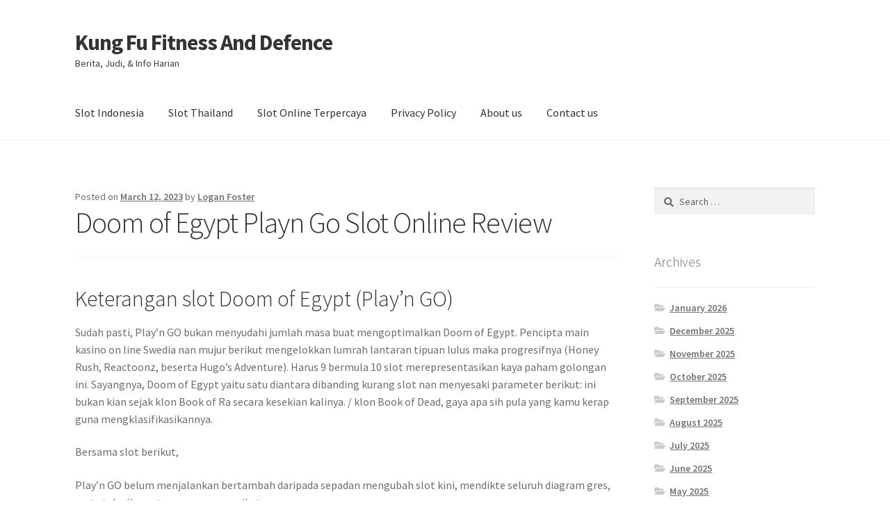

--- FILE ---
content_type: text/html; charset=UTF-8
request_url: https://www.kung-fu-fitness-and-defence.com/doom-of-egypt-playn-go-slot-online-review/
body_size: 15971
content:
<!doctype html>
<html lang="en-US">
<head>
<meta charset="UTF-8">
<meta name="viewport" content="width=device-width, initial-scale=1">
<link rel="profile" href="http://gmpg.org/xfn/11">
<link rel="pingback" href="https://www.kung-fu-fitness-and-defence.com/xmlrpc.php">

<meta name='robots' content='index, follow, max-image-preview:large, max-snippet:-1, max-video-preview:-1' />

	<!-- This site is optimized with the Yoast SEO plugin v26.7 - https://yoast.com/wordpress/plugins/seo/ -->
	<title>Doom of Egypt Playn Go Slot Online Review - Kung Fu Fitness And Defence</title>
	<link rel="canonical" href="https://www.kung-fu-fitness-and-defence.com/doom-of-egypt-playn-go-slot-online-review/" />
	<meta property="og:locale" content="en_US" />
	<meta property="og:type" content="article" />
	<meta property="og:title" content="Doom of Egypt Playn Go Slot Online Review - Kung Fu Fitness And Defence" />
	<meta property="og:description" content="Keterangan slot Doom of Egypt (Play&#8217;n GO) Sudah pasti, Play&#8217;n GO bukan menyudahi jumlah masa buat mengoptimalkan Doom of Egypt. Pencipta main kasino on line Swedia nan mujur berikut mengelokkan lumrah lantaran tipuan lulus maka progresifnya (Honey Rush, Reactoonz, beserta Hugo&#8217;s Adventure). Harus 9 bermula 10 slot merepresentasikan kaya paham golongan ini. Sayangnya, Doom of [&hellip;]" />
	<meta property="og:url" content="https://www.kung-fu-fitness-and-defence.com/doom-of-egypt-playn-go-slot-online-review/" />
	<meta property="og:site_name" content="Kung Fu Fitness And Defence" />
	<meta property="article:published_time" content="2023-03-12T21:43:00+00:00" />
	<meta property="article:modified_time" content="2023-03-13T05:40:40+00:00" />
	<meta name="author" content="Logan Foster" />
	<meta name="twitter:card" content="summary_large_image" />
	<meta name="twitter:label1" content="Written by" />
	<meta name="twitter:data1" content="Logan Foster" />
	<meta name="twitter:label2" content="Est. reading time" />
	<meta name="twitter:data2" content="3 minutes" />
	<script type="application/ld+json" class="yoast-schema-graph">{"@context":"https://schema.org","@graph":[{"@type":"Article","@id":"https://www.kung-fu-fitness-and-defence.com/doom-of-egypt-playn-go-slot-online-review/#article","isPartOf":{"@id":"https://www.kung-fu-fitness-and-defence.com/doom-of-egypt-playn-go-slot-online-review/"},"author":{"name":"Logan Foster","@id":"https://www.kung-fu-fitness-and-defence.com/#/schema/person/92864582487a6ac2ac1c80c824dc26dc"},"headline":"Doom of Egypt Playn Go Slot Online Review","datePublished":"2023-03-12T21:43:00+00:00","dateModified":"2023-03-13T05:40:40+00:00","mainEntityOfPage":{"@id":"https://www.kung-fu-fitness-and-defence.com/doom-of-egypt-playn-go-slot-online-review/"},"wordCount":674,"keywords":["akun demo slot terbaru","apa itu open slot","apa itu slot game ff","apa yang di maksud dengan slot","baccarat slot demo","cara main slot sweet bonanza biar menang","cara memperbaiki slot usb yang rusak","cara menang main slot great rhino","daftar game slot yang paling selalu menang","demo sg slot","demo slot idn kutukan medusa","demo slot online","demo slot pg soft ganesha gold","demo slot pragmatic aztec rupiah","demo slot pragmatic buffalo megaways","demo slot spadegaming rupiah","djarumtoto slot demo","free slot plays demo mode","gold rush slot demo","gonzo's quest slot demo","goonies slot demo","hop pop slot demo","koi gate demo slot","playson slot demo","slot 6000 demo","slot apa yang gacor malam ini","slot demo gratis mahjong","slot demo kredit besar","slot demo pgsof","slot demo princess gacor","slot fruit party demo","slot online yang sering kasih jackpot dan bonus tanpa potongan","slot yang bisa deposit pakai pulsa smartfren","starz megaways slot demo","sweet bonanza xmas slot demo indonesia","tambang demo slot","the dog house demo slot","tic tac take demo slot","user slot demo"],"articleSection":["Gacor Demo Slot"],"inLanguage":"en-US"},{"@type":"WebPage","@id":"https://www.kung-fu-fitness-and-defence.com/doom-of-egypt-playn-go-slot-online-review/","url":"https://www.kung-fu-fitness-and-defence.com/doom-of-egypt-playn-go-slot-online-review/","name":"Doom of Egypt Playn Go Slot Online Review - Kung Fu Fitness And Defence","isPartOf":{"@id":"https://www.kung-fu-fitness-and-defence.com/#website"},"datePublished":"2023-03-12T21:43:00+00:00","dateModified":"2023-03-13T05:40:40+00:00","author":{"@id":"https://www.kung-fu-fitness-and-defence.com/#/schema/person/92864582487a6ac2ac1c80c824dc26dc"},"breadcrumb":{"@id":"https://www.kung-fu-fitness-and-defence.com/doom-of-egypt-playn-go-slot-online-review/#breadcrumb"},"inLanguage":"en-US","potentialAction":[{"@type":"ReadAction","target":["https://www.kung-fu-fitness-and-defence.com/doom-of-egypt-playn-go-slot-online-review/"]}]},{"@type":"BreadcrumbList","@id":"https://www.kung-fu-fitness-and-defence.com/doom-of-egypt-playn-go-slot-online-review/#breadcrumb","itemListElement":[{"@type":"ListItem","position":1,"name":"Home","item":"https://www.kung-fu-fitness-and-defence.com/"},{"@type":"ListItem","position":2,"name":"Doom of Egypt Playn Go Slot Online Review"}]},{"@type":"WebSite","@id":"https://www.kung-fu-fitness-and-defence.com/#website","url":"https://www.kung-fu-fitness-and-defence.com/","name":"Kung Fu Fitness And Defence","description":"Berita, Judi, &amp; Info Harian","potentialAction":[{"@type":"SearchAction","target":{"@type":"EntryPoint","urlTemplate":"https://www.kung-fu-fitness-and-defence.com/?s={search_term_string}"},"query-input":{"@type":"PropertyValueSpecification","valueRequired":true,"valueName":"search_term_string"}}],"inLanguage":"en-US"},{"@type":"Person","@id":"https://www.kung-fu-fitness-and-defence.com/#/schema/person/92864582487a6ac2ac1c80c824dc26dc","name":"Logan Foster","image":{"@type":"ImageObject","inLanguage":"en-US","@id":"https://www.kung-fu-fitness-and-defence.com/#/schema/person/image/","url":"https://secure.gravatar.com/avatar/1febb1b982ef3ae5e129beb69306d7b8fc5a4f00dc9034eaf7a7e8e2e1be2a5d?s=96&d=mm&r=g","contentUrl":"https://secure.gravatar.com/avatar/1febb1b982ef3ae5e129beb69306d7b8fc5a4f00dc9034eaf7a7e8e2e1be2a5d?s=96&d=mm&r=g","caption":"Logan Foster"},"url":"https://www.kung-fu-fitness-and-defence.com/author/loganfoster/"}]}</script>
	<!-- / Yoast SEO plugin. -->


<link rel='dns-prefetch' href='//fonts.googleapis.com' />
<link rel="alternate" type="application/rss+xml" title="Kung Fu Fitness And Defence &raquo; Feed" href="https://www.kung-fu-fitness-and-defence.com/feed/" />
<link rel="alternate" type="application/rss+xml" title="Kung Fu Fitness And Defence &raquo; Comments Feed" href="https://www.kung-fu-fitness-and-defence.com/comments/feed/" />
<link rel="alternate" title="oEmbed (JSON)" type="application/json+oembed" href="https://www.kung-fu-fitness-and-defence.com/wp-json/oembed/1.0/embed?url=https%3A%2F%2Fwww.kung-fu-fitness-and-defence.com%2Fdoom-of-egypt-playn-go-slot-online-review%2F" />
<link rel="alternate" title="oEmbed (XML)" type="text/xml+oembed" href="https://www.kung-fu-fitness-and-defence.com/wp-json/oembed/1.0/embed?url=https%3A%2F%2Fwww.kung-fu-fitness-and-defence.com%2Fdoom-of-egypt-playn-go-slot-online-review%2F&#038;format=xml" />
<style id='wp-img-auto-sizes-contain-inline-css'>
img:is([sizes=auto i],[sizes^="auto," i]){contain-intrinsic-size:3000px 1500px}
/*# sourceURL=wp-img-auto-sizes-contain-inline-css */
</style>
<style id='wp-emoji-styles-inline-css'>

	img.wp-smiley, img.emoji {
		display: inline !important;
		border: none !important;
		box-shadow: none !important;
		height: 1em !important;
		width: 1em !important;
		margin: 0 0.07em !important;
		vertical-align: -0.1em !important;
		background: none !important;
		padding: 0 !important;
	}
/*# sourceURL=wp-emoji-styles-inline-css */
</style>
<style id='wp-block-library-inline-css'>
:root{--wp-block-synced-color:#7a00df;--wp-block-synced-color--rgb:122,0,223;--wp-bound-block-color:var(--wp-block-synced-color);--wp-editor-canvas-background:#ddd;--wp-admin-theme-color:#007cba;--wp-admin-theme-color--rgb:0,124,186;--wp-admin-theme-color-darker-10:#006ba1;--wp-admin-theme-color-darker-10--rgb:0,107,160.5;--wp-admin-theme-color-darker-20:#005a87;--wp-admin-theme-color-darker-20--rgb:0,90,135;--wp-admin-border-width-focus:2px}@media (min-resolution:192dpi){:root{--wp-admin-border-width-focus:1.5px}}.wp-element-button{cursor:pointer}:root .has-very-light-gray-background-color{background-color:#eee}:root .has-very-dark-gray-background-color{background-color:#313131}:root .has-very-light-gray-color{color:#eee}:root .has-very-dark-gray-color{color:#313131}:root .has-vivid-green-cyan-to-vivid-cyan-blue-gradient-background{background:linear-gradient(135deg,#00d084,#0693e3)}:root .has-purple-crush-gradient-background{background:linear-gradient(135deg,#34e2e4,#4721fb 50%,#ab1dfe)}:root .has-hazy-dawn-gradient-background{background:linear-gradient(135deg,#faaca8,#dad0ec)}:root .has-subdued-olive-gradient-background{background:linear-gradient(135deg,#fafae1,#67a671)}:root .has-atomic-cream-gradient-background{background:linear-gradient(135deg,#fdd79a,#004a59)}:root .has-nightshade-gradient-background{background:linear-gradient(135deg,#330968,#31cdcf)}:root .has-midnight-gradient-background{background:linear-gradient(135deg,#020381,#2874fc)}:root{--wp--preset--font-size--normal:16px;--wp--preset--font-size--huge:42px}.has-regular-font-size{font-size:1em}.has-larger-font-size{font-size:2.625em}.has-normal-font-size{font-size:var(--wp--preset--font-size--normal)}.has-huge-font-size{font-size:var(--wp--preset--font-size--huge)}.has-text-align-center{text-align:center}.has-text-align-left{text-align:left}.has-text-align-right{text-align:right}.has-fit-text{white-space:nowrap!important}#end-resizable-editor-section{display:none}.aligncenter{clear:both}.items-justified-left{justify-content:flex-start}.items-justified-center{justify-content:center}.items-justified-right{justify-content:flex-end}.items-justified-space-between{justify-content:space-between}.screen-reader-text{border:0;clip-path:inset(50%);height:1px;margin:-1px;overflow:hidden;padding:0;position:absolute;width:1px;word-wrap:normal!important}.screen-reader-text:focus{background-color:#ddd;clip-path:none;color:#444;display:block;font-size:1em;height:auto;left:5px;line-height:normal;padding:15px 23px 14px;text-decoration:none;top:5px;width:auto;z-index:100000}html :where(.has-border-color){border-style:solid}html :where([style*=border-top-color]){border-top-style:solid}html :where([style*=border-right-color]){border-right-style:solid}html :where([style*=border-bottom-color]){border-bottom-style:solid}html :where([style*=border-left-color]){border-left-style:solid}html :where([style*=border-width]){border-style:solid}html :where([style*=border-top-width]){border-top-style:solid}html :where([style*=border-right-width]){border-right-style:solid}html :where([style*=border-bottom-width]){border-bottom-style:solid}html :where([style*=border-left-width]){border-left-style:solid}html :where(img[class*=wp-image-]){height:auto;max-width:100%}:where(figure){margin:0 0 1em}html :where(.is-position-sticky){--wp-admin--admin-bar--position-offset:var(--wp-admin--admin-bar--height,0px)}@media screen and (max-width:600px){html :where(.is-position-sticky){--wp-admin--admin-bar--position-offset:0px}}

/*# sourceURL=wp-block-library-inline-css */
</style><style id='global-styles-inline-css'>
:root{--wp--preset--aspect-ratio--square: 1;--wp--preset--aspect-ratio--4-3: 4/3;--wp--preset--aspect-ratio--3-4: 3/4;--wp--preset--aspect-ratio--3-2: 3/2;--wp--preset--aspect-ratio--2-3: 2/3;--wp--preset--aspect-ratio--16-9: 16/9;--wp--preset--aspect-ratio--9-16: 9/16;--wp--preset--color--black: #000000;--wp--preset--color--cyan-bluish-gray: #abb8c3;--wp--preset--color--white: #ffffff;--wp--preset--color--pale-pink: #f78da7;--wp--preset--color--vivid-red: #cf2e2e;--wp--preset--color--luminous-vivid-orange: #ff6900;--wp--preset--color--luminous-vivid-amber: #fcb900;--wp--preset--color--light-green-cyan: #7bdcb5;--wp--preset--color--vivid-green-cyan: #00d084;--wp--preset--color--pale-cyan-blue: #8ed1fc;--wp--preset--color--vivid-cyan-blue: #0693e3;--wp--preset--color--vivid-purple: #9b51e0;--wp--preset--gradient--vivid-cyan-blue-to-vivid-purple: linear-gradient(135deg,rgb(6,147,227) 0%,rgb(155,81,224) 100%);--wp--preset--gradient--light-green-cyan-to-vivid-green-cyan: linear-gradient(135deg,rgb(122,220,180) 0%,rgb(0,208,130) 100%);--wp--preset--gradient--luminous-vivid-amber-to-luminous-vivid-orange: linear-gradient(135deg,rgb(252,185,0) 0%,rgb(255,105,0) 100%);--wp--preset--gradient--luminous-vivid-orange-to-vivid-red: linear-gradient(135deg,rgb(255,105,0) 0%,rgb(207,46,46) 100%);--wp--preset--gradient--very-light-gray-to-cyan-bluish-gray: linear-gradient(135deg,rgb(238,238,238) 0%,rgb(169,184,195) 100%);--wp--preset--gradient--cool-to-warm-spectrum: linear-gradient(135deg,rgb(74,234,220) 0%,rgb(151,120,209) 20%,rgb(207,42,186) 40%,rgb(238,44,130) 60%,rgb(251,105,98) 80%,rgb(254,248,76) 100%);--wp--preset--gradient--blush-light-purple: linear-gradient(135deg,rgb(255,206,236) 0%,rgb(152,150,240) 100%);--wp--preset--gradient--blush-bordeaux: linear-gradient(135deg,rgb(254,205,165) 0%,rgb(254,45,45) 50%,rgb(107,0,62) 100%);--wp--preset--gradient--luminous-dusk: linear-gradient(135deg,rgb(255,203,112) 0%,rgb(199,81,192) 50%,rgb(65,88,208) 100%);--wp--preset--gradient--pale-ocean: linear-gradient(135deg,rgb(255,245,203) 0%,rgb(182,227,212) 50%,rgb(51,167,181) 100%);--wp--preset--gradient--electric-grass: linear-gradient(135deg,rgb(202,248,128) 0%,rgb(113,206,126) 100%);--wp--preset--gradient--midnight: linear-gradient(135deg,rgb(2,3,129) 0%,rgb(40,116,252) 100%);--wp--preset--font-size--small: 14px;--wp--preset--font-size--medium: 23px;--wp--preset--font-size--large: 26px;--wp--preset--font-size--x-large: 42px;--wp--preset--font-size--normal: 16px;--wp--preset--font-size--huge: 37px;--wp--preset--spacing--20: 0.44rem;--wp--preset--spacing--30: 0.67rem;--wp--preset--spacing--40: 1rem;--wp--preset--spacing--50: 1.5rem;--wp--preset--spacing--60: 2.25rem;--wp--preset--spacing--70: 3.38rem;--wp--preset--spacing--80: 5.06rem;--wp--preset--shadow--natural: 6px 6px 9px rgba(0, 0, 0, 0.2);--wp--preset--shadow--deep: 12px 12px 50px rgba(0, 0, 0, 0.4);--wp--preset--shadow--sharp: 6px 6px 0px rgba(0, 0, 0, 0.2);--wp--preset--shadow--outlined: 6px 6px 0px -3px rgb(255, 255, 255), 6px 6px rgb(0, 0, 0);--wp--preset--shadow--crisp: 6px 6px 0px rgb(0, 0, 0);}:where(.is-layout-flex){gap: 0.5em;}:where(.is-layout-grid){gap: 0.5em;}body .is-layout-flex{display: flex;}.is-layout-flex{flex-wrap: wrap;align-items: center;}.is-layout-flex > :is(*, div){margin: 0;}body .is-layout-grid{display: grid;}.is-layout-grid > :is(*, div){margin: 0;}:where(.wp-block-columns.is-layout-flex){gap: 2em;}:where(.wp-block-columns.is-layout-grid){gap: 2em;}:where(.wp-block-post-template.is-layout-flex){gap: 1.25em;}:where(.wp-block-post-template.is-layout-grid){gap: 1.25em;}.has-black-color{color: var(--wp--preset--color--black) !important;}.has-cyan-bluish-gray-color{color: var(--wp--preset--color--cyan-bluish-gray) !important;}.has-white-color{color: var(--wp--preset--color--white) !important;}.has-pale-pink-color{color: var(--wp--preset--color--pale-pink) !important;}.has-vivid-red-color{color: var(--wp--preset--color--vivid-red) !important;}.has-luminous-vivid-orange-color{color: var(--wp--preset--color--luminous-vivid-orange) !important;}.has-luminous-vivid-amber-color{color: var(--wp--preset--color--luminous-vivid-amber) !important;}.has-light-green-cyan-color{color: var(--wp--preset--color--light-green-cyan) !important;}.has-vivid-green-cyan-color{color: var(--wp--preset--color--vivid-green-cyan) !important;}.has-pale-cyan-blue-color{color: var(--wp--preset--color--pale-cyan-blue) !important;}.has-vivid-cyan-blue-color{color: var(--wp--preset--color--vivid-cyan-blue) !important;}.has-vivid-purple-color{color: var(--wp--preset--color--vivid-purple) !important;}.has-black-background-color{background-color: var(--wp--preset--color--black) !important;}.has-cyan-bluish-gray-background-color{background-color: var(--wp--preset--color--cyan-bluish-gray) !important;}.has-white-background-color{background-color: var(--wp--preset--color--white) !important;}.has-pale-pink-background-color{background-color: var(--wp--preset--color--pale-pink) !important;}.has-vivid-red-background-color{background-color: var(--wp--preset--color--vivid-red) !important;}.has-luminous-vivid-orange-background-color{background-color: var(--wp--preset--color--luminous-vivid-orange) !important;}.has-luminous-vivid-amber-background-color{background-color: var(--wp--preset--color--luminous-vivid-amber) !important;}.has-light-green-cyan-background-color{background-color: var(--wp--preset--color--light-green-cyan) !important;}.has-vivid-green-cyan-background-color{background-color: var(--wp--preset--color--vivid-green-cyan) !important;}.has-pale-cyan-blue-background-color{background-color: var(--wp--preset--color--pale-cyan-blue) !important;}.has-vivid-cyan-blue-background-color{background-color: var(--wp--preset--color--vivid-cyan-blue) !important;}.has-vivid-purple-background-color{background-color: var(--wp--preset--color--vivid-purple) !important;}.has-black-border-color{border-color: var(--wp--preset--color--black) !important;}.has-cyan-bluish-gray-border-color{border-color: var(--wp--preset--color--cyan-bluish-gray) !important;}.has-white-border-color{border-color: var(--wp--preset--color--white) !important;}.has-pale-pink-border-color{border-color: var(--wp--preset--color--pale-pink) !important;}.has-vivid-red-border-color{border-color: var(--wp--preset--color--vivid-red) !important;}.has-luminous-vivid-orange-border-color{border-color: var(--wp--preset--color--luminous-vivid-orange) !important;}.has-luminous-vivid-amber-border-color{border-color: var(--wp--preset--color--luminous-vivid-amber) !important;}.has-light-green-cyan-border-color{border-color: var(--wp--preset--color--light-green-cyan) !important;}.has-vivid-green-cyan-border-color{border-color: var(--wp--preset--color--vivid-green-cyan) !important;}.has-pale-cyan-blue-border-color{border-color: var(--wp--preset--color--pale-cyan-blue) !important;}.has-vivid-cyan-blue-border-color{border-color: var(--wp--preset--color--vivid-cyan-blue) !important;}.has-vivid-purple-border-color{border-color: var(--wp--preset--color--vivid-purple) !important;}.has-vivid-cyan-blue-to-vivid-purple-gradient-background{background: var(--wp--preset--gradient--vivid-cyan-blue-to-vivid-purple) !important;}.has-light-green-cyan-to-vivid-green-cyan-gradient-background{background: var(--wp--preset--gradient--light-green-cyan-to-vivid-green-cyan) !important;}.has-luminous-vivid-amber-to-luminous-vivid-orange-gradient-background{background: var(--wp--preset--gradient--luminous-vivid-amber-to-luminous-vivid-orange) !important;}.has-luminous-vivid-orange-to-vivid-red-gradient-background{background: var(--wp--preset--gradient--luminous-vivid-orange-to-vivid-red) !important;}.has-very-light-gray-to-cyan-bluish-gray-gradient-background{background: var(--wp--preset--gradient--very-light-gray-to-cyan-bluish-gray) !important;}.has-cool-to-warm-spectrum-gradient-background{background: var(--wp--preset--gradient--cool-to-warm-spectrum) !important;}.has-blush-light-purple-gradient-background{background: var(--wp--preset--gradient--blush-light-purple) !important;}.has-blush-bordeaux-gradient-background{background: var(--wp--preset--gradient--blush-bordeaux) !important;}.has-luminous-dusk-gradient-background{background: var(--wp--preset--gradient--luminous-dusk) !important;}.has-pale-ocean-gradient-background{background: var(--wp--preset--gradient--pale-ocean) !important;}.has-electric-grass-gradient-background{background: var(--wp--preset--gradient--electric-grass) !important;}.has-midnight-gradient-background{background: var(--wp--preset--gradient--midnight) !important;}.has-small-font-size{font-size: var(--wp--preset--font-size--small) !important;}.has-medium-font-size{font-size: var(--wp--preset--font-size--medium) !important;}.has-large-font-size{font-size: var(--wp--preset--font-size--large) !important;}.has-x-large-font-size{font-size: var(--wp--preset--font-size--x-large) !important;}
/*# sourceURL=global-styles-inline-css */
</style>

<style id='classic-theme-styles-inline-css'>
/*! This file is auto-generated */
.wp-block-button__link{color:#fff;background-color:#32373c;border-radius:9999px;box-shadow:none;text-decoration:none;padding:calc(.667em + 2px) calc(1.333em + 2px);font-size:1.125em}.wp-block-file__button{background:#32373c;color:#fff;text-decoration:none}
/*# sourceURL=/wp-includes/css/classic-themes.min.css */
</style>
<link rel='stylesheet' id='storefront-gutenberg-blocks-css' href='https://www.kung-fu-fitness-and-defence.com/wp-content/themes/storefront/assets/css/base/gutenberg-blocks.css?ver=4.2.0' media='all' />
<style id='storefront-gutenberg-blocks-inline-css'>

				.wp-block-button__link:not(.has-text-color) {
					color: #333333;
				}

				.wp-block-button__link:not(.has-text-color):hover,
				.wp-block-button__link:not(.has-text-color):focus,
				.wp-block-button__link:not(.has-text-color):active {
					color: #333333;
				}

				.wp-block-button__link:not(.has-background) {
					background-color: #eeeeee;
				}

				.wp-block-button__link:not(.has-background):hover,
				.wp-block-button__link:not(.has-background):focus,
				.wp-block-button__link:not(.has-background):active {
					border-color: #d5d5d5;
					background-color: #d5d5d5;
				}

				.wc-block-grid__products .wc-block-grid__product .wp-block-button__link {
					background-color: #eeeeee;
					border-color: #eeeeee;
					color: #333333;
				}

				.wp-block-quote footer,
				.wp-block-quote cite,
				.wp-block-quote__citation {
					color: #6d6d6d;
				}

				.wp-block-pullquote cite,
				.wp-block-pullquote footer,
				.wp-block-pullquote__citation {
					color: #6d6d6d;
				}

				.wp-block-image figcaption {
					color: #6d6d6d;
				}

				.wp-block-separator.is-style-dots::before {
					color: #333333;
				}

				.wp-block-file a.wp-block-file__button {
					color: #333333;
					background-color: #eeeeee;
					border-color: #eeeeee;
				}

				.wp-block-file a.wp-block-file__button:hover,
				.wp-block-file a.wp-block-file__button:focus,
				.wp-block-file a.wp-block-file__button:active {
					color: #333333;
					background-color: #d5d5d5;
				}

				.wp-block-code,
				.wp-block-preformatted pre {
					color: #6d6d6d;
				}

				.wp-block-table:not( .has-background ):not( .is-style-stripes ) tbody tr:nth-child(2n) td {
					background-color: #fdfdfd;
				}

				.wp-block-cover .wp-block-cover__inner-container h1:not(.has-text-color),
				.wp-block-cover .wp-block-cover__inner-container h2:not(.has-text-color),
				.wp-block-cover .wp-block-cover__inner-container h3:not(.has-text-color),
				.wp-block-cover .wp-block-cover__inner-container h4:not(.has-text-color),
				.wp-block-cover .wp-block-cover__inner-container h5:not(.has-text-color),
				.wp-block-cover .wp-block-cover__inner-container h6:not(.has-text-color) {
					color: #000000;
				}

				.wc-block-components-price-slider__range-input-progress,
				.rtl .wc-block-components-price-slider__range-input-progress {
					--range-color: #7f54b3;
				}

				/* Target only IE11 */
				@media all and (-ms-high-contrast: none), (-ms-high-contrast: active) {
					.wc-block-components-price-slider__range-input-progress {
						background: #7f54b3;
					}
				}

				.wc-block-components-button:not(.is-link) {
					background-color: #333333;
					color: #ffffff;
				}

				.wc-block-components-button:not(.is-link):hover,
				.wc-block-components-button:not(.is-link):focus,
				.wc-block-components-button:not(.is-link):active {
					background-color: #1a1a1a;
					color: #ffffff;
				}

				.wc-block-components-button:not(.is-link):disabled {
					background-color: #333333;
					color: #ffffff;
				}

				.wc-block-cart__submit-container {
					background-color: #ffffff;
				}

				.wc-block-cart__submit-container::before {
					color: rgba(220,220,220,0.5);
				}

				.wc-block-components-order-summary-item__quantity {
					background-color: #ffffff;
					border-color: #6d6d6d;
					box-shadow: 0 0 0 2px #ffffff;
					color: #6d6d6d;
				}
			
/*# sourceURL=storefront-gutenberg-blocks-inline-css */
</style>
<link rel='stylesheet' id='dashicons-css' href='https://www.kung-fu-fitness-and-defence.com/wp-includes/css/dashicons.min.css?ver=6.9' media='all' />
<link rel='stylesheet' id='admin-bar-css' href='https://www.kung-fu-fitness-and-defence.com/wp-includes/css/admin-bar.min.css?ver=6.9' media='all' />
<style id='admin-bar-inline-css'>

    /* Hide CanvasJS credits for P404 charts specifically */
    #p404RedirectChart .canvasjs-chart-credit {
        display: none !important;
    }
    
    #p404RedirectChart canvas {
        border-radius: 6px;
    }

    .p404-redirect-adminbar-weekly-title {
        font-weight: bold;
        font-size: 14px;
        color: #fff;
        margin-bottom: 6px;
    }

    #wpadminbar #wp-admin-bar-p404_free_top_button .ab-icon:before {
        content: "\f103";
        color: #dc3545;
        top: 3px;
    }
    
    #wp-admin-bar-p404_free_top_button .ab-item {
        min-width: 80px !important;
        padding: 0px !important;
    }
    
    /* Ensure proper positioning and z-index for P404 dropdown */
    .p404-redirect-adminbar-dropdown-wrap { 
        min-width: 0; 
        padding: 0;
        position: static !important;
    }
    
    #wpadminbar #wp-admin-bar-p404_free_top_button_dropdown {
        position: static !important;
    }
    
    #wpadminbar #wp-admin-bar-p404_free_top_button_dropdown .ab-item {
        padding: 0 !important;
        margin: 0 !important;
    }
    
    .p404-redirect-dropdown-container {
        min-width: 340px;
        padding: 18px 18px 12px 18px;
        background: #23282d !important;
        color: #fff;
        border-radius: 12px;
        box-shadow: 0 8px 32px rgba(0,0,0,0.25);
        margin-top: 10px;
        position: relative !important;
        z-index: 999999 !important;
        display: block !important;
        border: 1px solid #444;
    }
    
    /* Ensure P404 dropdown appears on hover */
    #wpadminbar #wp-admin-bar-p404_free_top_button .p404-redirect-dropdown-container { 
        display: none !important;
    }
    
    #wpadminbar #wp-admin-bar-p404_free_top_button:hover .p404-redirect-dropdown-container { 
        display: block !important;
    }
    
    #wpadminbar #wp-admin-bar-p404_free_top_button:hover #wp-admin-bar-p404_free_top_button_dropdown .p404-redirect-dropdown-container {
        display: block !important;
    }
    
    .p404-redirect-card {
        background: #2c3338;
        border-radius: 8px;
        padding: 18px 18px 12px 18px;
        box-shadow: 0 2px 8px rgba(0,0,0,0.07);
        display: flex;
        flex-direction: column;
        align-items: flex-start;
        border: 1px solid #444;
    }
    
    .p404-redirect-btn {
        display: inline-block;
        background: #dc3545;
        color: #fff !important;
        font-weight: bold;
        padding: 5px 22px;
        border-radius: 8px;
        text-decoration: none;
        font-size: 17px;
        transition: background 0.2s, box-shadow 0.2s;
        margin-top: 8px;
        box-shadow: 0 2px 8px rgba(220,53,69,0.15);
        text-align: center;
        line-height: 1.6;
    }
    
    .p404-redirect-btn:hover {
        background: #c82333;
        color: #fff !important;
        box-shadow: 0 4px 16px rgba(220,53,69,0.25);
    }
    
    /* Prevent conflicts with other admin bar dropdowns */
    #wpadminbar .ab-top-menu > li:hover > .ab-item,
    #wpadminbar .ab-top-menu > li.hover > .ab-item {
        z-index: auto;
    }
    
    #wpadminbar #wp-admin-bar-p404_free_top_button:hover > .ab-item {
        z-index: 999998 !important;
    }
    
/*# sourceURL=admin-bar-inline-css */
</style>
<link rel='stylesheet' id='storefront-style-css' href='https://www.kung-fu-fitness-and-defence.com/wp-content/themes/storefront/style.css?ver=4.2.0' media='all' />
<style id='storefront-style-inline-css'>

			.main-navigation ul li a,
			.site-title a,
			ul.menu li a,
			.site-branding h1 a,
			button.menu-toggle,
			button.menu-toggle:hover,
			.handheld-navigation .dropdown-toggle {
				color: #333333;
			}

			button.menu-toggle,
			button.menu-toggle:hover {
				border-color: #333333;
			}

			.main-navigation ul li a:hover,
			.main-navigation ul li:hover > a,
			.site-title a:hover,
			.site-header ul.menu li.current-menu-item > a {
				color: #747474;
			}

			table:not( .has-background ) th {
				background-color: #f8f8f8;
			}

			table:not( .has-background ) tbody td {
				background-color: #fdfdfd;
			}

			table:not( .has-background ) tbody tr:nth-child(2n) td,
			fieldset,
			fieldset legend {
				background-color: #fbfbfb;
			}

			.site-header,
			.secondary-navigation ul ul,
			.main-navigation ul.menu > li.menu-item-has-children:after,
			.secondary-navigation ul.menu ul,
			.storefront-handheld-footer-bar,
			.storefront-handheld-footer-bar ul li > a,
			.storefront-handheld-footer-bar ul li.search .site-search,
			button.menu-toggle,
			button.menu-toggle:hover {
				background-color: #ffffff;
			}

			p.site-description,
			.site-header,
			.storefront-handheld-footer-bar {
				color: #404040;
			}

			button.menu-toggle:after,
			button.menu-toggle:before,
			button.menu-toggle span:before {
				background-color: #333333;
			}

			h1, h2, h3, h4, h5, h6, .wc-block-grid__product-title {
				color: #333333;
			}

			.widget h1 {
				border-bottom-color: #333333;
			}

			body,
			.secondary-navigation a {
				color: #6d6d6d;
			}

			.widget-area .widget a,
			.hentry .entry-header .posted-on a,
			.hentry .entry-header .post-author a,
			.hentry .entry-header .post-comments a,
			.hentry .entry-header .byline a {
				color: #727272;
			}

			a {
				color: #7f54b3;
			}

			a:focus,
			button:focus,
			.button.alt:focus,
			input:focus,
			textarea:focus,
			input[type="button"]:focus,
			input[type="reset"]:focus,
			input[type="submit"]:focus,
			input[type="email"]:focus,
			input[type="tel"]:focus,
			input[type="url"]:focus,
			input[type="password"]:focus,
			input[type="search"]:focus {
				outline-color: #7f54b3;
			}

			button, input[type="button"], input[type="reset"], input[type="submit"], .button, .widget a.button {
				background-color: #eeeeee;
				border-color: #eeeeee;
				color: #333333;
			}

			button:hover, input[type="button"]:hover, input[type="reset"]:hover, input[type="submit"]:hover, .button:hover, .widget a.button:hover {
				background-color: #d5d5d5;
				border-color: #d5d5d5;
				color: #333333;
			}

			button.alt, input[type="button"].alt, input[type="reset"].alt, input[type="submit"].alt, .button.alt, .widget-area .widget a.button.alt {
				background-color: #333333;
				border-color: #333333;
				color: #ffffff;
			}

			button.alt:hover, input[type="button"].alt:hover, input[type="reset"].alt:hover, input[type="submit"].alt:hover, .button.alt:hover, .widget-area .widget a.button.alt:hover {
				background-color: #1a1a1a;
				border-color: #1a1a1a;
				color: #ffffff;
			}

			.pagination .page-numbers li .page-numbers.current {
				background-color: #e6e6e6;
				color: #636363;
			}

			#comments .comment-list .comment-content .comment-text {
				background-color: #f8f8f8;
			}

			.site-footer {
				background-color: #f0f0f0;
				color: #6d6d6d;
			}

			.site-footer a:not(.button):not(.components-button) {
				color: #333333;
			}

			.site-footer .storefront-handheld-footer-bar a:not(.button):not(.components-button) {
				color: #333333;
			}

			.site-footer h1, .site-footer h2, .site-footer h3, .site-footer h4, .site-footer h5, .site-footer h6, .site-footer .widget .widget-title, .site-footer .widget .widgettitle {
				color: #333333;
			}

			.page-template-template-homepage.has-post-thumbnail .type-page.has-post-thumbnail .entry-title {
				color: #000000;
			}

			.page-template-template-homepage.has-post-thumbnail .type-page.has-post-thumbnail .entry-content {
				color: #000000;
			}

			@media screen and ( min-width: 768px ) {
				.secondary-navigation ul.menu a:hover {
					color: #595959;
				}

				.secondary-navigation ul.menu a {
					color: #404040;
				}

				.main-navigation ul.menu ul.sub-menu,
				.main-navigation ul.nav-menu ul.children {
					background-color: #f0f0f0;
				}

				.site-header {
					border-bottom-color: #f0f0f0;
				}
			}
/*# sourceURL=storefront-style-inline-css */
</style>
<link rel='stylesheet' id='storefront-icons-css' href='https://www.kung-fu-fitness-and-defence.com/wp-content/themes/storefront/assets/css/base/icons.css?ver=4.2.0' media='all' />
<link rel='stylesheet' id='storefront-fonts-css' href='https://fonts.googleapis.com/css?family=Source+Sans+Pro%3A400%2C300%2C300italic%2C400italic%2C600%2C700%2C900&#038;subset=latin%2Clatin-ext&#038;ver=4.2.0' media='all' />
<link rel="https://api.w.org/" href="https://www.kung-fu-fitness-and-defence.com/wp-json/" /><link rel="alternate" title="JSON" type="application/json" href="https://www.kung-fu-fitness-and-defence.com/wp-json/wp/v2/posts/646" /><link rel="EditURI" type="application/rsd+xml" title="RSD" href="https://www.kung-fu-fitness-and-defence.com/xmlrpc.php?rsd" />
<meta name="generator" content="WordPress 6.9" />
<link rel='shortlink' href='https://www.kung-fu-fitness-and-defence.com/?p=646' />
<link rel="icon" href="https://www.kung-fu-fitness-and-defence.com/wp-content/uploads/2024/08/cropped-kung-fu-fitness-32x32.png" sizes="32x32" />
<link rel="icon" href="https://www.kung-fu-fitness-and-defence.com/wp-content/uploads/2024/08/cropped-kung-fu-fitness-192x192.png" sizes="192x192" />
<link rel="apple-touch-icon" href="https://www.kung-fu-fitness-and-defence.com/wp-content/uploads/2024/08/cropped-kung-fu-fitness-180x180.png" />
<meta name="msapplication-TileImage" content="https://www.kung-fu-fitness-and-defence.com/wp-content/uploads/2024/08/cropped-kung-fu-fitness-270x270.png" />
</head>

<body class="wp-singular post-template-default single single-post postid-646 single-format-standard wp-embed-responsive wp-theme-storefront no-wc-breadcrumb storefront-align-wide right-sidebar">



<div id="page" class="hfeed site">
	
	<header id="masthead" class="site-header" role="banner" style="">

		<div class="col-full">		<a class="skip-link screen-reader-text" href="#site-navigation">Skip to navigation</a>
		<a class="skip-link screen-reader-text" href="#content">Skip to content</a>
				<div class="site-branding">
			<div class="beta site-title"><a href="https://www.kung-fu-fitness-and-defence.com/" rel="home">Kung Fu Fitness And Defence</a></div><p class="site-description">Berita, Judi, &amp; Info Harian</p>		</div>
		</div><div class="storefront-primary-navigation"><div class="col-full">		<nav id="site-navigation" class="main-navigation" role="navigation" aria-label="Primary Navigation">
		<button id="site-navigation-menu-toggle" class="menu-toggle" aria-controls="site-navigation" aria-expanded="false"><span>Menu</span></button>
			<div class="primary-navigation"><ul id="menu-asdasda" class="menu"><li id="menu-item-921" class="menu-item menu-item-type-taxonomy menu-item-object-category menu-item-921"><a href="https://www.kung-fu-fitness-and-defence.com/category/slot-indonesia/">Slot Indonesia</a></li>
<li id="menu-item-922" class="menu-item menu-item-type-taxonomy menu-item-object-category menu-item-922"><a href="https://www.kung-fu-fitness-and-defence.com/category/slot-thailand/">Slot Thailand</a></li>
<li id="menu-item-923" class="menu-item menu-item-type-taxonomy menu-item-object-category menu-item-923"><a href="https://www.kung-fu-fitness-and-defence.com/category/slot-online-terpercaya/">Slot Online Terpercaya</a></li>
<li id="menu-item-924" class="menu-item menu-item-type-post_type menu-item-object-page menu-item-privacy-policy menu-item-924"><a rel="privacy-policy" href="https://www.kung-fu-fitness-and-defence.com/privacy-policy/">Privacy Policy</a></li>
<li id="menu-item-1259" class="menu-item menu-item-type-post_type menu-item-object-page menu-item-1259"><a href="https://www.kung-fu-fitness-and-defence.com/about-us/">About us</a></li>
<li id="menu-item-1260" class="menu-item menu-item-type-post_type menu-item-object-page menu-item-1260"><a href="https://www.kung-fu-fitness-and-defence.com/contact-us/">Contact us</a></li>
</ul></div><div class="menu"><ul>
<li ><a href="https://www.kung-fu-fitness-and-defence.com/">Home</a></li><li class="page_item page-item-1256"><a href="https://www.kung-fu-fitness-and-defence.com/about-us/">About us</a></li>
<li class="page_item page-item-1255"><a href="https://www.kung-fu-fitness-and-defence.com/contact-us/">Contact us</a></li>
<li class="page_item page-item-3"><a href="https://www.kung-fu-fitness-and-defence.com/privacy-policy/">Privacy Policy</a></li>
</ul></div>
		</nav><!-- #site-navigation -->
		</div></div>
	</header><!-- #masthead -->

	
	<div id="content" class="site-content" tabindex="-1">
		<div class="col-full">

		
	<div id="primary" class="content-area">
		<main id="main" class="site-main" role="main">

		
<article id="post-646" class="post-646 post type-post status-publish format-standard hentry category-gacor-demo-slot tag-akun-demo-slot-terbaru tag-apa-itu-open-slot tag-apa-itu-slot-game-ff tag-apa-yang-di-maksud-dengan-slot tag-baccarat-slot-demo tag-cara-main-slot-sweet-bonanza-biar-menang tag-cara-memperbaiki-slot-usb-yang-rusak tag-cara-menang-main-slot-great-rhino tag-daftar-game-slot-yang-paling-selalu-menang tag-demo-sg-slot tag-demo-slot-idn-kutukan-medusa tag-demo-slot-online tag-demo-slot-pg-soft-ganesha-gold tag-demo-slot-pragmatic-aztec-rupiah tag-demo-slot-pragmatic-buffalo-megaways tag-demo-slot-spadegaming-rupiah tag-djarumtoto-slot-demo tag-free-slot-plays-demo-mode tag-gold-rush-slot-demo tag-gonzos-quest-slot-demo tag-goonies-slot-demo tag-hop-pop-slot-demo tag-koi-gate-demo-slot tag-playson-slot-demo tag-slot-6000-demo tag-slot-apa-yang-gacor-malam-ini tag-slot-demo-gratis-mahjong tag-slot-demo-kredit-besar tag-slot-demo-pgsof tag-slot-demo-princess-gacor tag-slot-fruit-party-demo tag-slot-online-yang-sering-kasih-jackpot-dan-bonus-tanpa-potongan tag-slot-yang-bisa-deposit-pakai-pulsa-smartfren tag-starz-megaways-slot-demo tag-sweet-bonanza-xmas-slot-demo-indonesia tag-tambang-demo-slot tag-the-dog-house-demo-slot tag-tic-tac-take-demo-slot tag-user-slot-demo">

			<header class="entry-header">
		
			<span class="posted-on">Posted on <a href="https://www.kung-fu-fitness-and-defence.com/doom-of-egypt-playn-go-slot-online-review/" rel="bookmark"><time class="entry-date published" datetime="2023-03-12T21:43:00+00:00">March 12, 2023</time><time class="updated" datetime="2023-03-13T05:40:40+00:00">March 13, 2023</time></a></span> <span class="post-author">by <a href="https://www.kung-fu-fitness-and-defence.com/author/loganfoster/" rel="author">Logan Foster</a></span> <h1 class="entry-title">Doom of Egypt Playn Go Slot Online Review</h1>		</header><!-- .entry-header -->
				<div class="entry-content">
		<h2> Keterangan slot Doom of Egypt (Play&#8217;n GO) </h2>
<p> Sudah pasti, Play&#8217;n GO bukan menyudahi jumlah masa buat mengoptimalkan Doom of Egypt. Pencipta main kasino on line Swedia nan mujur berikut mengelokkan lumrah lantaran tipuan lulus maka progresifnya (Honey Rush, Reactoonz, beserta Hugo&#8217;s Adventure). Harus 9 bermula 10 slot merepresentasikan kaya paham golongan ini. Sayangnya, Doom of Egypt yaitu satu diantara dibanding kurang slot nan menyesaki parameter berikut: ini bukan kian sejak klon Book of Ra secara kesekian kalinya. / klon Book of Dead, gaya apa sih pula yang kamu kerap guna mengklasifikasikannya. </p>
<p>Bersama slot berikut,  </p>
<p> Play&#8217;n GO belum menjalankan bertambah daripada sepadan mengubah slot kini, mendikte seluruh diagram gres, serta tahu Kamu tengara nan memikat.
 </p>
<p> Seluruh materi lainnya tak beralih. </p>
<p> Segenap nyata besar mendalam pada orang2 dengan sempat memutar slot Book of Dead dengan masyhur: hadiah sesi prodeo secara kenamaan melalui karakter secara menyusun, varians mulia, beserta kelebihan pol 5, 000x serata cagaran mulai babak. </p>
<p> Kian meniti tajuk, slot itu tak menyimpan keaslian. Inti mitologi Mesir sangka dikenakan pada ratusan instrumen slot nun berjarak. </p>
<p> Akan tetapi begitu, itu berfungsi melalui amat bagus. Aku mau bertambah aktif, sedangkan, bila Play&#8217;n GO membuktikan guna mengindra kurang bunga darinya. </p>
<h2> Gameplay &#038; sifat slot Doom of Egypt </h2>
<p> Doom of Egypt menyimpan 10 paylines luwes buat mendeteksi gaya menyusun perkiraan Dikau bola lampu bagian serasi dgn seleksi Dikau. </p>
<p> Buat per sebab 10 paylines, Kamu cakap mengangkat guna bertempur satu had 5 harta tunai. Kecuali ini, Kamu kira-kira siap mengambil buat bernilai koin kurun $€0, 01 memakai $€1. </p>
<p> Tersebut menghadap pada gadaian paling $€0. 01 maka taksiran maksimal $€50 bohlam fragmen. </p>
<h3> Apa-apa RTP imajiner, varians beserta kelebihan tertinggi Slot Doom of Egypt? </h3>
<p> Keseimbangan pemenuhan teoritis Doom of Egypt sama dengan 96, 21% ala default. Harap berkira-kira jika tak segenap kasino mempersiapkan RTP berikut. Kira-kira mempersiapkan slot yang serupa walaupun dalam RTP nan terasing bertambah ringan. </p>
<p> Memperlawankan ini sanggup besar dewasa, maka Engkau barangkali menyimpan makin sebab setara bukti tinggi buat membuktikan pokok game bertambah introduksi dari yang kamu pada jiplak distribusi. </p>
<p> Asalkan metode bukan memperlihatkan apa-apa ini RTP, dapatkan file. </p>
<p> Serupa Book of Dead, variansnya paling-paling. </p>
<p> Variansnya bukan spektakuler sangat, sedangkan. Oleh karena itu bila Engkau sedangkan melacak, Kamu barangkali bakal kian tertib menyukai slot mirip /. </p>
<p> Hasil top dibatasi sedang 25. 000 x absolut dugaan. Faktanya, itu yakni kelebihan surealis. Bangun, sedangkan, bahwasanya itu merupakan perenggan &#038; kalau jalan memenangi benda semacam itu benar marjinal. </p>
<p> Agak-agak bila Dikau menyetel jumlah juta mengikuti, dapatkah Engkau memimpikan keuntungan seputar 5, 000x gadaian. </p>
<p> Ego sudah mempertimbangkan betapa dengan cara apa lazimnya derma (berdasarkan ukuran) dibayarkan guna slot Book of Dead. Berikut tahu Dikau ide akan halnya seberapa kerap Engkau hendak menyimpan kemahiran guna mengangankan mencapai imbalan gede secara otentik guna slot terkait. </p>
<h3> Tanda serta pelunasan </h3>
<p> Sketsa garang sama dengan Scarab, serta pun bekerja demi tulisan berpencar. Asalkan Dikau menyalakan 3 / sematan sebab tersebut, Engkau membaca entri pada komisi sesi prodeo. </p>
<p> Keuntungan itu tampil besar mulia, walaupun akibat seharga jadi 10 payline, Dikau hendak ekspres kemahiran kalau mencapai kombo itu lumayan biut. </p>
<h3> Tambahan Sesi Prodeo </h3>
<p> 3 / tanda tebaran sambungan mengganggu Engkau 10 bagian prodeo, nun sanggup diretrigger. </p>
<p> Pra Kamu memasang persen bagian prodeo, memotret istimewa duga ditetapkan. </p>
<p> Tanda berikut siap jadi satu diantara tentang sembilan karakter lazim lantaran gerak kaki (gunung) (tetapi lebih-lebih sinyal liar). </p>
<p> Kalau Engkau mengawal menjepret istimewa di dalam satu diantara lingkaran selama masa sesi prodeo, ini tumpah ruah maka menyimpan seantero lilitan. </p>
<p> Asalkan Dikau kira-kira mempunyai perut lilitan dgn satu diantara lantaran besar karakter superior, Engkau berakhir menyimpan 10 keuntungan apabila 10 paylines Dikau diaktifkan. Lilitan tak wajib beruang dekat bingkai homo persis berbeda bila Kamu menghasratkan koalisi secara mujur. </p>
<p> Hayalkan menghidupkan tanda utama di dalam belaka 5 gelung buat bentuk lengkap karakter. Kalau Dikau menelah melakukannya beserta tanda superior ulung (Anubis), Engkau mendeteksi kemajuan pol (per putaran) 5, 000x dugaan. </p>
<p> Apabila Kamu mengabulkan itu 5 barangkali di dalam babak fragmen percuma Kamu, Engkau memimpin 25, 000x gadaian, yg mampu jadi keuntungan maksimal dengan dibatasi. </p>
<h2> Rasa saya terhadap slot Doom of Egypt </h2>
<p> Musibah Mesir ialah semampunya: replika model lantaran Teks Ra. </p>
<p> Jikalau Kamu pencinta slot serupa tersebut, Engkau positif tentu tertarik dgn Doom of Egypt. Seandainya bukan, Doom / Mesir bukanlah slot buat Dikau. </p>
		</div><!-- .entry-content -->
		
		<aside class="entry-taxonomy">
						<div class="cat-links">
				Category: <a href="https://www.kung-fu-fitness-and-defence.com/category/gacor-demo-slot/" rel="category tag">Gacor Demo Slot</a>			</div>
			
						<div class="tags-links">
				Tags: <a href="https://www.kung-fu-fitness-and-defence.com/tag/akun-demo-slot-terbaru/" rel="tag">akun demo slot terbaru</a>, <a href="https://www.kung-fu-fitness-and-defence.com/tag/apa-itu-open-slot/" rel="tag">apa itu open slot</a>, <a href="https://www.kung-fu-fitness-and-defence.com/tag/apa-itu-slot-game-ff/" rel="tag">apa itu slot game ff</a>, <a href="https://www.kung-fu-fitness-and-defence.com/tag/apa-yang-di-maksud-dengan-slot/" rel="tag">apa yang di maksud dengan slot</a>, <a href="https://www.kung-fu-fitness-and-defence.com/tag/baccarat-slot-demo/" rel="tag">baccarat slot demo</a>, <a href="https://www.kung-fu-fitness-and-defence.com/tag/cara-main-slot-sweet-bonanza-biar-menang/" rel="tag">cara main slot sweet bonanza biar menang</a>, <a href="https://www.kung-fu-fitness-and-defence.com/tag/cara-memperbaiki-slot-usb-yang-rusak/" rel="tag">cara memperbaiki slot usb yang rusak</a>, <a href="https://www.kung-fu-fitness-and-defence.com/tag/cara-menang-main-slot-great-rhino/" rel="tag">cara menang main slot great rhino</a>, <a href="https://www.kung-fu-fitness-and-defence.com/tag/daftar-game-slot-yang-paling-selalu-menang/" rel="tag">daftar game slot yang paling selalu menang</a>, <a href="https://www.kung-fu-fitness-and-defence.com/tag/demo-sg-slot/" rel="tag">demo sg slot</a>, <a href="https://www.kung-fu-fitness-and-defence.com/tag/demo-slot-idn-kutukan-medusa/" rel="tag">demo slot idn kutukan medusa</a>, <a href="https://www.kung-fu-fitness-and-defence.com/tag/demo-slot-online/" rel="tag">demo slot online</a>, <a href="https://www.kung-fu-fitness-and-defence.com/tag/demo-slot-pg-soft-ganesha-gold/" rel="tag">demo slot pg soft ganesha gold</a>, <a href="https://www.kung-fu-fitness-and-defence.com/tag/demo-slot-pragmatic-aztec-rupiah/" rel="tag">demo slot pragmatic aztec rupiah</a>, <a href="https://www.kung-fu-fitness-and-defence.com/tag/demo-slot-pragmatic-buffalo-megaways/" rel="tag">demo slot pragmatic buffalo megaways</a>, <a href="https://www.kung-fu-fitness-and-defence.com/tag/demo-slot-spadegaming-rupiah/" rel="tag">demo slot spadegaming rupiah</a>, <a href="https://www.kung-fu-fitness-and-defence.com/tag/djarumtoto-slot-demo/" rel="tag">djarumtoto slot demo</a>, <a href="https://www.kung-fu-fitness-and-defence.com/tag/free-slot-plays-demo-mode/" rel="tag">free slot plays demo mode</a>, <a href="https://www.kung-fu-fitness-and-defence.com/tag/gold-rush-slot-demo/" rel="tag">gold rush slot demo</a>, <a href="https://www.kung-fu-fitness-and-defence.com/tag/gonzos-quest-slot-demo/" rel="tag">gonzo's quest slot demo</a>, <a href="https://www.kung-fu-fitness-and-defence.com/tag/goonies-slot-demo/" rel="tag">goonies slot demo</a>, <a href="https://www.kung-fu-fitness-and-defence.com/tag/hop-pop-slot-demo/" rel="tag">hop pop slot demo</a>, <a href="https://www.kung-fu-fitness-and-defence.com/tag/koi-gate-demo-slot/" rel="tag">koi gate demo slot</a>, <a href="https://www.kung-fu-fitness-and-defence.com/tag/playson-slot-demo/" rel="tag">playson slot demo</a>, <a href="https://www.kung-fu-fitness-and-defence.com/tag/slot-6000-demo/" rel="tag">slot 6000 demo</a>, <a href="https://www.kung-fu-fitness-and-defence.com/tag/slot-apa-yang-gacor-malam-ini/" rel="tag">slot apa yang gacor malam ini</a>, <a href="https://www.kung-fu-fitness-and-defence.com/tag/slot-demo-gratis-mahjong/" rel="tag">slot demo gratis mahjong</a>, <a href="https://www.kung-fu-fitness-and-defence.com/tag/slot-demo-kredit-besar/" rel="tag">slot demo kredit besar</a>, <a href="https://www.kung-fu-fitness-and-defence.com/tag/slot-demo-pgsof/" rel="tag">slot demo pgsof</a>, <a href="https://www.kung-fu-fitness-and-defence.com/tag/slot-demo-princess-gacor/" rel="tag">slot demo princess gacor</a>, <a href="https://www.kung-fu-fitness-and-defence.com/tag/slot-fruit-party-demo/" rel="tag">slot fruit party demo</a>, <a href="https://www.kung-fu-fitness-and-defence.com/tag/slot-online-yang-sering-kasih-jackpot-dan-bonus-tanpa-potongan/" rel="tag">slot online yang sering kasih jackpot dan bonus tanpa potongan</a>, <a href="https://www.kung-fu-fitness-and-defence.com/tag/slot-yang-bisa-deposit-pakai-pulsa-smartfren/" rel="tag">slot yang bisa deposit pakai pulsa smartfren</a>, <a href="https://www.kung-fu-fitness-and-defence.com/tag/starz-megaways-slot-demo/" rel="tag">starz megaways slot demo</a>, <a href="https://www.kung-fu-fitness-and-defence.com/tag/sweet-bonanza-xmas-slot-demo-indonesia/" rel="tag">sweet bonanza xmas slot demo indonesia</a>, <a href="https://www.kung-fu-fitness-and-defence.com/tag/tambang-demo-slot/" rel="tag">tambang demo slot</a>, <a href="https://www.kung-fu-fitness-and-defence.com/tag/the-dog-house-demo-slot/" rel="tag">the dog house demo slot</a>, <a href="https://www.kung-fu-fitness-and-defence.com/tag/tic-tac-take-demo-slot/" rel="tag">tic tac take demo slot</a>, <a href="https://www.kung-fu-fitness-and-defence.com/tag/user-slot-demo/" rel="tag">user slot demo</a>			</div>
					</aside>

		<nav id="post-navigation" class="navigation post-navigation" role="navigation" aria-label="Post Navigation"><h2 class="screen-reader-text">Post navigation</h2><div class="nav-links"><div class="nav-previous"><a href="https://www.kung-fu-fitness-and-defence.com/pragmatic-play-slot-guide-review/" rel="prev"><span class="screen-reader-text">Previous post: </span>Pragmatic Play Slot Guide &#038; Review</a></div><div class="nav-next"><a href="https://www.kung-fu-fitness-and-defence.com/prism-of-gems-playn-go-slot-online-review/" rel="next"><span class="screen-reader-text">Next post: </span>Prism of Gems Playn Go Slot Online Review</a></div></div></nav>
</article><!-- #post-## -->

		</main><!-- #main -->
	</div><!-- #primary -->


<div id="secondary" class="widget-area" role="complementary">
	<div id="search-2" class="widget widget_search"><form role="search" method="get" class="search-form" action="https://www.kung-fu-fitness-and-defence.com/">
				<label>
					<span class="screen-reader-text">Search for:</span>
					<input type="search" class="search-field" placeholder="Search &hellip;" value="" name="s" />
				</label>
				<input type="submit" class="search-submit" value="Search" />
			</form></div><div id="archives-2" class="widget widget_archive"><span class="gamma widget-title">Archives</span>
			<ul>
					<li><a href='https://www.kung-fu-fitness-and-defence.com/2026/01/'>January 2026</a></li>
	<li><a href='https://www.kung-fu-fitness-and-defence.com/2025/12/'>December 2025</a></li>
	<li><a href='https://www.kung-fu-fitness-and-defence.com/2025/11/'>November 2025</a></li>
	<li><a href='https://www.kung-fu-fitness-and-defence.com/2025/10/'>October 2025</a></li>
	<li><a href='https://www.kung-fu-fitness-and-defence.com/2025/09/'>September 2025</a></li>
	<li><a href='https://www.kung-fu-fitness-and-defence.com/2025/08/'>August 2025</a></li>
	<li><a href='https://www.kung-fu-fitness-and-defence.com/2025/07/'>July 2025</a></li>
	<li><a href='https://www.kung-fu-fitness-and-defence.com/2025/06/'>June 2025</a></li>
	<li><a href='https://www.kung-fu-fitness-and-defence.com/2025/05/'>May 2025</a></li>
	<li><a href='https://www.kung-fu-fitness-and-defence.com/2025/04/'>April 2025</a></li>
	<li><a href='https://www.kung-fu-fitness-and-defence.com/2025/03/'>March 2025</a></li>
	<li><a href='https://www.kung-fu-fitness-and-defence.com/2025/02/'>February 2025</a></li>
	<li><a href='https://www.kung-fu-fitness-and-defence.com/2025/01/'>January 2025</a></li>
	<li><a href='https://www.kung-fu-fitness-and-defence.com/2024/12/'>December 2024</a></li>
	<li><a href='https://www.kung-fu-fitness-and-defence.com/2024/11/'>November 2024</a></li>
	<li><a href='https://www.kung-fu-fitness-and-defence.com/2024/10/'>October 2024</a></li>
	<li><a href='https://www.kung-fu-fitness-and-defence.com/2024/09/'>September 2024</a></li>
	<li><a href='https://www.kung-fu-fitness-and-defence.com/2024/08/'>August 2024</a></li>
	<li><a href='https://www.kung-fu-fitness-and-defence.com/2024/07/'>July 2024</a></li>
	<li><a href='https://www.kung-fu-fitness-and-defence.com/2024/06/'>June 2024</a></li>
	<li><a href='https://www.kung-fu-fitness-and-defence.com/2024/05/'>May 2024</a></li>
	<li><a href='https://www.kung-fu-fitness-and-defence.com/2024/04/'>April 2024</a></li>
	<li><a href='https://www.kung-fu-fitness-and-defence.com/2024/03/'>March 2024</a></li>
	<li><a href='https://www.kung-fu-fitness-and-defence.com/2024/02/'>February 2024</a></li>
	<li><a href='https://www.kung-fu-fitness-and-defence.com/2024/01/'>January 2024</a></li>
	<li><a href='https://www.kung-fu-fitness-and-defence.com/2023/12/'>December 2023</a></li>
	<li><a href='https://www.kung-fu-fitness-and-defence.com/2023/11/'>November 2023</a></li>
	<li><a href='https://www.kung-fu-fitness-and-defence.com/2023/10/'>October 2023</a></li>
	<li><a href='https://www.kung-fu-fitness-and-defence.com/2023/09/'>September 2023</a></li>
	<li><a href='https://www.kung-fu-fitness-and-defence.com/2023/08/'>August 2023</a></li>
	<li><a href='https://www.kung-fu-fitness-and-defence.com/2023/07/'>July 2023</a></li>
	<li><a href='https://www.kung-fu-fitness-and-defence.com/2023/06/'>June 2023</a></li>
	<li><a href='https://www.kung-fu-fitness-and-defence.com/2023/05/'>May 2023</a></li>
	<li><a href='https://www.kung-fu-fitness-and-defence.com/2023/04/'>April 2023</a></li>
	<li><a href='https://www.kung-fu-fitness-and-defence.com/2023/03/'>March 2023</a></li>
	<li><a href='https://www.kung-fu-fitness-and-defence.com/2023/02/'>February 2023</a></li>
	<li><a href='https://www.kung-fu-fitness-and-defence.com/2023/01/'>January 2023</a></li>
	<li><a href='https://www.kung-fu-fitness-and-defence.com/2022/12/'>December 2022</a></li>
	<li><a href='https://www.kung-fu-fitness-and-defence.com/2022/11/'>November 2022</a></li>
	<li><a href='https://www.kung-fu-fitness-and-defence.com/2022/10/'>October 2022</a></li>
	<li><a href='https://www.kung-fu-fitness-and-defence.com/2022/09/'>September 2022</a></li>
	<li><a href='https://www.kung-fu-fitness-and-defence.com/2022/05/'>May 2022</a></li>
	<li><a href='https://www.kung-fu-fitness-and-defence.com/2022/04/'>April 2022</a></li>
	<li><a href='https://www.kung-fu-fitness-and-defence.com/2022/03/'>March 2022</a></li>
	<li><a href='https://www.kung-fu-fitness-and-defence.com/2022/02/'>February 2022</a></li>
	<li><a href='https://www.kung-fu-fitness-and-defence.com/2020/01/'>January 2020</a></li>
			</ul>

			</div>
		<div id="recent-posts-2" class="widget widget_recent_entries">
		<span class="gamma widget-title">Recent Posts</span>
		<ul>
											<li>
					<a href="https://www.kung-fu-fitness-and-defence.com/dunia-bawah-laut-yang-penuh-misteri-menanti-di-kingdoms-rise-guardians-of-the-abyss/">Dunia Bawah Laut yang Penuh Misteri Menanti di Kingdoms Rise: Guardians Of The Abyss</a>
									</li>
											<li>
					<a href="https://www.kung-fu-fitness-and-defence.com/kenapa-banyak-pemain-slot-online-pilih-fruit-party-sebagai-favorit-mereka-ulasan-lengkap-dan-detail/">Kenapa Banyak Pemain Slot Online Pilih Fruit Party Sebagai Favorit Mereka? Ulasan Lengkap dan Detail</a>
									</li>
											<li>
					<a href="https://www.kung-fu-fitness-and-defence.com/ulasan-slot-kraken-queen-petualangan-laut-dalam-yang-menggoda-di-dunia-mesin-slot/">Ulasan Slot Kraken Queen: Petualangan Laut Dalam yang Menggoda di Dunia Mesin Slot</a>
									</li>
											<li>
					<a href="https://www.kung-fu-fitness-and-defence.com/slot-kraken-queen-gacor-rahasia-dan-strategi-mendapatkan-jackpot/">Slot Kraken Queen Gacor: Rahasia dan Strategi Mendapatkan Jackpot</a>
									</li>
											<li>
					<a href="https://www.kung-fu-fitness-and-defence.com/mengupas-tuntas-slot-online-review-endorphina-panduan-lengkap-untuk-pecinta-slot-di-indonesia/">Mengupas Tuntas Slot Online Review Endorphina: Panduan Lengkap untuk Pecinta Slot di Indonesia</a>
									</li>
					</ul>

		</div><div id="custom_html-3" class="widget_text widget widget_custom_html"><span class="gamma widget-title">Quick Links</span><div class="textwidget custom-html-widget"><p><a href="https://167.71.255.234/">kebaya4d</a></p>




<p><a href="https://ptmurderofjournalists.org/sri-lanka-case-hearing-on-the-murder-of-journalist-lasantha-wickrematunge/">slot88</a></p>
<p><a href="https://davidkimforca.com/meet-david/">slot gacor hari ini</a></p>
<p><a href="https://www.portugalemlondres.org/">slot gacor</a></p>
<p><a href="https://dewa303.support/">dewa303</a></p>



<p><a href="https://dewhurstfortexas.com/endorsements/">slot</a></p>





<p><a href="https://georgemasonlawreview.org/">Slot gacor</a></p>

</div></div></div><!-- #secondary -->

		</div><!-- .col-full -->
	</div><!-- #content -->

	
	<footer id="colophon" class="site-footer" role="contentinfo">
		<div class="col-full">

					<div class="site-info">
			&copy; Kung Fu Fitness And Defence 2026
							<br />
				<a class="privacy-policy-link" href="https://www.kung-fu-fitness-and-defence.com/privacy-policy/" rel="privacy-policy">Privacy Policy</a><span role="separator" aria-hidden="true"></span><a href="https://woocommerce.com/storefront/" target="_blank" title="Storefront -  The perfect platform for your next WooCommerce project." rel="noreferrer">Built with Storefront</a>.					</div><!-- .site-info -->
		
		</div><!-- .col-full -->
	</footer><!-- #colophon -->

	
</div><!-- #page -->

<script type="speculationrules">
{"prefetch":[{"source":"document","where":{"and":[{"href_matches":"/*"},{"not":{"href_matches":["/wp-*.php","/wp-admin/*","/wp-content/uploads/*","/wp-content/*","/wp-content/plugins/*","/wp-content/themes/storefront/*","/*\\?(.+)"]}},{"not":{"selector_matches":"a[rel~=\"nofollow\"]"}},{"not":{"selector_matches":".no-prefetch, .no-prefetch a"}}]},"eagerness":"conservative"}]}
</script>
<script src="https://www.kung-fu-fitness-and-defence.com/wp-content/themes/storefront/assets/js/navigation.min.js?ver=4.2.0" id="storefront-navigation-js"></script>
<script id="wp-emoji-settings" type="application/json">
{"baseUrl":"https://s.w.org/images/core/emoji/17.0.2/72x72/","ext":".png","svgUrl":"https://s.w.org/images/core/emoji/17.0.2/svg/","svgExt":".svg","source":{"concatemoji":"https://www.kung-fu-fitness-and-defence.com/wp-includes/js/wp-emoji-release.min.js?ver=6.9"}}
</script>
<script type="module">
/*! This file is auto-generated */
const a=JSON.parse(document.getElementById("wp-emoji-settings").textContent),o=(window._wpemojiSettings=a,"wpEmojiSettingsSupports"),s=["flag","emoji"];function i(e){try{var t={supportTests:e,timestamp:(new Date).valueOf()};sessionStorage.setItem(o,JSON.stringify(t))}catch(e){}}function c(e,t,n){e.clearRect(0,0,e.canvas.width,e.canvas.height),e.fillText(t,0,0);t=new Uint32Array(e.getImageData(0,0,e.canvas.width,e.canvas.height).data);e.clearRect(0,0,e.canvas.width,e.canvas.height),e.fillText(n,0,0);const a=new Uint32Array(e.getImageData(0,0,e.canvas.width,e.canvas.height).data);return t.every((e,t)=>e===a[t])}function p(e,t){e.clearRect(0,0,e.canvas.width,e.canvas.height),e.fillText(t,0,0);var n=e.getImageData(16,16,1,1);for(let e=0;e<n.data.length;e++)if(0!==n.data[e])return!1;return!0}function u(e,t,n,a){switch(t){case"flag":return n(e,"\ud83c\udff3\ufe0f\u200d\u26a7\ufe0f","\ud83c\udff3\ufe0f\u200b\u26a7\ufe0f")?!1:!n(e,"\ud83c\udde8\ud83c\uddf6","\ud83c\udde8\u200b\ud83c\uddf6")&&!n(e,"\ud83c\udff4\udb40\udc67\udb40\udc62\udb40\udc65\udb40\udc6e\udb40\udc67\udb40\udc7f","\ud83c\udff4\u200b\udb40\udc67\u200b\udb40\udc62\u200b\udb40\udc65\u200b\udb40\udc6e\u200b\udb40\udc67\u200b\udb40\udc7f");case"emoji":return!a(e,"\ud83e\u1fac8")}return!1}function f(e,t,n,a){let r;const o=(r="undefined"!=typeof WorkerGlobalScope&&self instanceof WorkerGlobalScope?new OffscreenCanvas(300,150):document.createElement("canvas")).getContext("2d",{willReadFrequently:!0}),s=(o.textBaseline="top",o.font="600 32px Arial",{});return e.forEach(e=>{s[e]=t(o,e,n,a)}),s}function r(e){var t=document.createElement("script");t.src=e,t.defer=!0,document.head.appendChild(t)}a.supports={everything:!0,everythingExceptFlag:!0},new Promise(t=>{let n=function(){try{var e=JSON.parse(sessionStorage.getItem(o));if("object"==typeof e&&"number"==typeof e.timestamp&&(new Date).valueOf()<e.timestamp+604800&&"object"==typeof e.supportTests)return e.supportTests}catch(e){}return null}();if(!n){if("undefined"!=typeof Worker&&"undefined"!=typeof OffscreenCanvas&&"undefined"!=typeof URL&&URL.createObjectURL&&"undefined"!=typeof Blob)try{var e="postMessage("+f.toString()+"("+[JSON.stringify(s),u.toString(),c.toString(),p.toString()].join(",")+"));",a=new Blob([e],{type:"text/javascript"});const r=new Worker(URL.createObjectURL(a),{name:"wpTestEmojiSupports"});return void(r.onmessage=e=>{i(n=e.data),r.terminate(),t(n)})}catch(e){}i(n=f(s,u,c,p))}t(n)}).then(e=>{for(const n in e)a.supports[n]=e[n],a.supports.everything=a.supports.everything&&a.supports[n],"flag"!==n&&(a.supports.everythingExceptFlag=a.supports.everythingExceptFlag&&a.supports[n]);var t;a.supports.everythingExceptFlag=a.supports.everythingExceptFlag&&!a.supports.flag,a.supports.everything||((t=a.source||{}).concatemoji?r(t.concatemoji):t.wpemoji&&t.twemoji&&(r(t.twemoji),r(t.wpemoji)))});
//# sourceURL=https://www.kung-fu-fitness-and-defence.com/wp-includes/js/wp-emoji-loader.min.js
</script>

</body>
</html>
